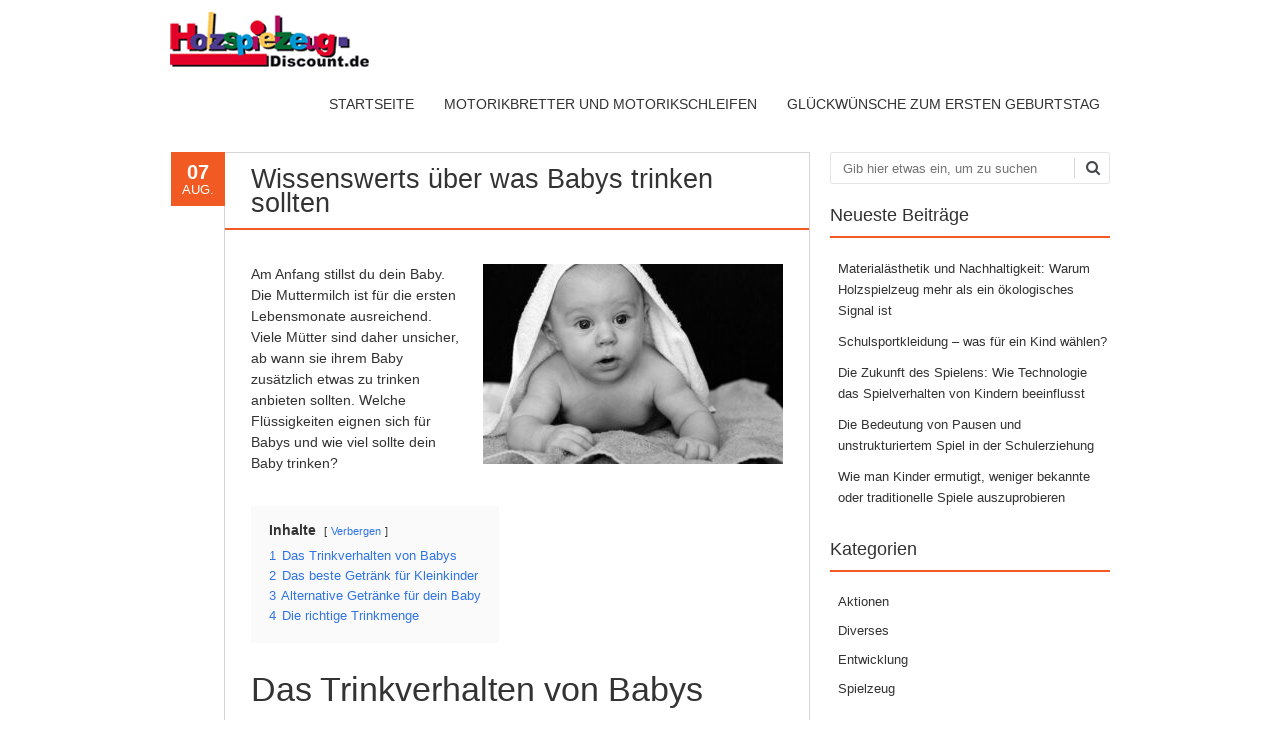

--- FILE ---
content_type: text/html; charset=UTF-8
request_url: https://www.holzspielzeug-discount.de/was-babys-trinken-sollten/
body_size: 11557
content:
<!DOCTYPE html>
<!--[if IE 7]><html class="ie ie7" lang="de"><![endif]-->
<!--[if IE 8]><html class="ie ie8" lang="de"><![endif]-->
<!--[if !(IE 7) | !(IE 8)  ]><!-->
<html lang="de">
<!--<![endif]-->
<head>
<meta charset="UTF-8" />

<link rel="profile" href="https://gmpg.org/xfn/11" />
<link rel="pingback" href="https://www.holzspielzeug-discount.de/xmlrpc.php" />
<!--[if lt IE 9]><script src="https://www.holzspielzeug-discount.de/wp-content/themes/fruitful/js/html5.js" type="text/javascript"></script><![endif]-->
<meta name='robots' content='index, follow, max-image-preview:large, max-snippet:-1, max-video-preview:-1' />
	<style>img:is([sizes="auto" i], [sizes^="auto," i]) { contain-intrinsic-size: 3000px 1500px }</style>
	
	<!-- This site is optimized with the Yoast SEO plugin v26.7 - https://yoast.com/wordpress/plugins/seo/ -->
	<title>Wissenswerts über was Babys trinken sollten - Holzspielzeug Discount</title>
	<link rel="canonical" href="https://www.holzspielzeug-discount.de/was-babys-trinken-sollten/" />
	<meta property="og:locale" content="de_DE" />
	<meta property="og:type" content="article" />
	<meta property="og:title" content="Wissenswerts über was Babys trinken sollten - Holzspielzeug Discount" />
	<meta property="og:description" content="Am Anfang stillst du dein Baby. Die Muttermilch ist für die ersten Lebensmonate ausreichend. Viele Mütter sind daher unsicher, ab wann sie ihrem Baby zusätzlich etwas zu trinken anbieten sollten. Welche Flüssigkeiten eignen sich für Babys und wie viel sollte dein Baby trinken?  Inhalte Verbergen 1 Das Trinkverhalten von Babys 2 Das beste Getränk für [&hellip;]" />
	<meta property="og:url" content="https://www.holzspielzeug-discount.de/was-babys-trinken-sollten/" />
	<meta property="og:site_name" content="Holzspielzeug Discount" />
	<meta property="article:published_time" content="2020-08-07T14:45:23+00:00" />
	<meta property="article:modified_time" content="2020-08-07T14:47:25+00:00" />
	<meta property="og:image" content="https://www.holzspielzeug-discount.de/wp-content/uploads/2020/08/adorable-20374_640-300x200.jpg" />
	<meta name="author" content="Holzspielzeugliebhaber" />
	<meta name="twitter:card" content="summary_large_image" />
	<meta name="twitter:label1" content="Verfasst von" />
	<meta name="twitter:data1" content="Holzspielzeugliebhaber" />
	<meta name="twitter:label2" content="Geschätzte Lesezeit" />
	<meta name="twitter:data2" content="4 Minuten" />
	<script type="application/ld+json" class="yoast-schema-graph">{"@context":"https://schema.org","@graph":[{"@type":"Article","@id":"https://www.holzspielzeug-discount.de/was-babys-trinken-sollten/#article","isPartOf":{"@id":"https://www.holzspielzeug-discount.de/was-babys-trinken-sollten/"},"author":{"name":"Holzspielzeugliebhaber","@id":"https://www.holzspielzeug-discount.de/#/schema/person/b44c172d29b9e8d9fcc41f9422ae73b4"},"headline":"Wissenswerts über was Babys trinken sollten","datePublished":"2020-08-07T14:45:23+00:00","dateModified":"2020-08-07T14:47:25+00:00","mainEntityOfPage":{"@id":"https://www.holzspielzeug-discount.de/was-babys-trinken-sollten/"},"wordCount":719,"image":{"@id":"https://www.holzspielzeug-discount.de/was-babys-trinken-sollten/#primaryimage"},"thumbnailUrl":"https://www.holzspielzeug-discount.de/wp-content/uploads/2020/08/adorable-20374_640-300x200.jpg","articleSection":["Diverses"],"inLanguage":"de"},{"@type":"WebPage","@id":"https://www.holzspielzeug-discount.de/was-babys-trinken-sollten/","url":"https://www.holzspielzeug-discount.de/was-babys-trinken-sollten/","name":"Wissenswerts über was Babys trinken sollten - Holzspielzeug Discount","isPartOf":{"@id":"https://www.holzspielzeug-discount.de/#website"},"primaryImageOfPage":{"@id":"https://www.holzspielzeug-discount.de/was-babys-trinken-sollten/#primaryimage"},"image":{"@id":"https://www.holzspielzeug-discount.de/was-babys-trinken-sollten/#primaryimage"},"thumbnailUrl":"https://www.holzspielzeug-discount.de/wp-content/uploads/2020/08/adorable-20374_640-300x200.jpg","datePublished":"2020-08-07T14:45:23+00:00","dateModified":"2020-08-07T14:47:25+00:00","author":{"@id":"https://www.holzspielzeug-discount.de/#/schema/person/b44c172d29b9e8d9fcc41f9422ae73b4"},"breadcrumb":{"@id":"https://www.holzspielzeug-discount.de/was-babys-trinken-sollten/#breadcrumb"},"inLanguage":"de","potentialAction":[{"@type":"ReadAction","target":["https://www.holzspielzeug-discount.de/was-babys-trinken-sollten/"]}]},{"@type":"ImageObject","inLanguage":"de","@id":"https://www.holzspielzeug-discount.de/was-babys-trinken-sollten/#primaryimage","url":"https://www.holzspielzeug-discount.de/wp-content/uploads/2020/08/adorable-20374_640.jpg","contentUrl":"https://www.holzspielzeug-discount.de/wp-content/uploads/2020/08/adorable-20374_640.jpg","width":640,"height":426},{"@type":"BreadcrumbList","@id":"https://www.holzspielzeug-discount.de/was-babys-trinken-sollten/#breadcrumb","itemListElement":[{"@type":"ListItem","position":1,"name":"Home","item":"https://www.holzspielzeug-discount.de/"},{"@type":"ListItem","position":2,"name":"Wissenswerts über was Babys trinken sollten"}]},{"@type":"WebSite","@id":"https://www.holzspielzeug-discount.de/#website","url":"https://www.holzspielzeug-discount.de/","name":"Holzspielzeug Discount","description":"Nachhaltiges Spielzeug für Kinder","potentialAction":[{"@type":"SearchAction","target":{"@type":"EntryPoint","urlTemplate":"https://www.holzspielzeug-discount.de/?s={search_term_string}"},"query-input":{"@type":"PropertyValueSpecification","valueRequired":true,"valueName":"search_term_string"}}],"inLanguage":"de"},{"@type":"Person","@id":"https://www.holzspielzeug-discount.de/#/schema/person/b44c172d29b9e8d9fcc41f9422ae73b4","name":"Holzspielzeugliebhaber","image":{"@type":"ImageObject","inLanguage":"de","@id":"https://www.holzspielzeug-discount.de/#/schema/person/image/","url":"https://secure.gravatar.com/avatar/8defc56a62a769ef03696f50c180fd5ffcc14907d448fbcd6c6067585321432d?s=96&d=mm&r=g","contentUrl":"https://secure.gravatar.com/avatar/8defc56a62a769ef03696f50c180fd5ffcc14907d448fbcd6c6067585321432d?s=96&d=mm&r=g","caption":"Holzspielzeugliebhaber"},"url":"https://www.holzspielzeug-discount.de/author/ph_vj3cp75f/"}]}</script>
	<!-- / Yoast SEO plugin. -->


<link rel="alternate" type="application/rss+xml" title="Holzspielzeug Discount &raquo; Feed" href="https://www.holzspielzeug-discount.de/feed/" />
<script type="text/javascript">
/* <![CDATA[ */
window._wpemojiSettings = {"baseUrl":"https:\/\/s.w.org\/images\/core\/emoji\/16.0.1\/72x72\/","ext":".png","svgUrl":"https:\/\/s.w.org\/images\/core\/emoji\/16.0.1\/svg\/","svgExt":".svg","source":{"concatemoji":"https:\/\/www.holzspielzeug-discount.de\/wp-includes\/js\/wp-emoji-release.min.js?ver=6.8.3"}};
/*! This file is auto-generated */
!function(s,n){var o,i,e;function c(e){try{var t={supportTests:e,timestamp:(new Date).valueOf()};sessionStorage.setItem(o,JSON.stringify(t))}catch(e){}}function p(e,t,n){e.clearRect(0,0,e.canvas.width,e.canvas.height),e.fillText(t,0,0);var t=new Uint32Array(e.getImageData(0,0,e.canvas.width,e.canvas.height).data),a=(e.clearRect(0,0,e.canvas.width,e.canvas.height),e.fillText(n,0,0),new Uint32Array(e.getImageData(0,0,e.canvas.width,e.canvas.height).data));return t.every(function(e,t){return e===a[t]})}function u(e,t){e.clearRect(0,0,e.canvas.width,e.canvas.height),e.fillText(t,0,0);for(var n=e.getImageData(16,16,1,1),a=0;a<n.data.length;a++)if(0!==n.data[a])return!1;return!0}function f(e,t,n,a){switch(t){case"flag":return n(e,"\ud83c\udff3\ufe0f\u200d\u26a7\ufe0f","\ud83c\udff3\ufe0f\u200b\u26a7\ufe0f")?!1:!n(e,"\ud83c\udde8\ud83c\uddf6","\ud83c\udde8\u200b\ud83c\uddf6")&&!n(e,"\ud83c\udff4\udb40\udc67\udb40\udc62\udb40\udc65\udb40\udc6e\udb40\udc67\udb40\udc7f","\ud83c\udff4\u200b\udb40\udc67\u200b\udb40\udc62\u200b\udb40\udc65\u200b\udb40\udc6e\u200b\udb40\udc67\u200b\udb40\udc7f");case"emoji":return!a(e,"\ud83e\udedf")}return!1}function g(e,t,n,a){var r="undefined"!=typeof WorkerGlobalScope&&self instanceof WorkerGlobalScope?new OffscreenCanvas(300,150):s.createElement("canvas"),o=r.getContext("2d",{willReadFrequently:!0}),i=(o.textBaseline="top",o.font="600 32px Arial",{});return e.forEach(function(e){i[e]=t(o,e,n,a)}),i}function t(e){var t=s.createElement("script");t.src=e,t.defer=!0,s.head.appendChild(t)}"undefined"!=typeof Promise&&(o="wpEmojiSettingsSupports",i=["flag","emoji"],n.supports={everything:!0,everythingExceptFlag:!0},e=new Promise(function(e){s.addEventListener("DOMContentLoaded",e,{once:!0})}),new Promise(function(t){var n=function(){try{var e=JSON.parse(sessionStorage.getItem(o));if("object"==typeof e&&"number"==typeof e.timestamp&&(new Date).valueOf()<e.timestamp+604800&&"object"==typeof e.supportTests)return e.supportTests}catch(e){}return null}();if(!n){if("undefined"!=typeof Worker&&"undefined"!=typeof OffscreenCanvas&&"undefined"!=typeof URL&&URL.createObjectURL&&"undefined"!=typeof Blob)try{var e="postMessage("+g.toString()+"("+[JSON.stringify(i),f.toString(),p.toString(),u.toString()].join(",")+"));",a=new Blob([e],{type:"text/javascript"}),r=new Worker(URL.createObjectURL(a),{name:"wpTestEmojiSupports"});return void(r.onmessage=function(e){c(n=e.data),r.terminate(),t(n)})}catch(e){}c(n=g(i,f,p,u))}t(n)}).then(function(e){for(var t in e)n.supports[t]=e[t],n.supports.everything=n.supports.everything&&n.supports[t],"flag"!==t&&(n.supports.everythingExceptFlag=n.supports.everythingExceptFlag&&n.supports[t]);n.supports.everythingExceptFlag=n.supports.everythingExceptFlag&&!n.supports.flag,n.DOMReady=!1,n.readyCallback=function(){n.DOMReady=!0}}).then(function(){return e}).then(function(){var e;n.supports.everything||(n.readyCallback(),(e=n.source||{}).concatemoji?t(e.concatemoji):e.wpemoji&&e.twemoji&&(t(e.twemoji),t(e.wpemoji)))}))}((window,document),window._wpemojiSettings);
/* ]]> */
</script>
<style id='wp-emoji-styles-inline-css' type='text/css'>

	img.wp-smiley, img.emoji {
		display: inline !important;
		border: none !important;
		box-shadow: none !important;
		height: 1em !important;
		width: 1em !important;
		margin: 0 0.07em !important;
		vertical-align: -0.1em !important;
		background: none !important;
		padding: 0 !important;
	}
</style>
<link rel='stylesheet' id='wp-block-library-css' href='https://www.holzspielzeug-discount.de/wp-includes/css/dist/block-library/style.min.css?ver=6.8.3' type='text/css' media='all' />
<style id='classic-theme-styles-inline-css' type='text/css'>
/*! This file is auto-generated */
.wp-block-button__link{color:#fff;background-color:#32373c;border-radius:9999px;box-shadow:none;text-decoration:none;padding:calc(.667em + 2px) calc(1.333em + 2px);font-size:1.125em}.wp-block-file__button{background:#32373c;color:#fff;text-decoration:none}
</style>
<style id='global-styles-inline-css' type='text/css'>
:root{--wp--preset--aspect-ratio--square: 1;--wp--preset--aspect-ratio--4-3: 4/3;--wp--preset--aspect-ratio--3-4: 3/4;--wp--preset--aspect-ratio--3-2: 3/2;--wp--preset--aspect-ratio--2-3: 2/3;--wp--preset--aspect-ratio--16-9: 16/9;--wp--preset--aspect-ratio--9-16: 9/16;--wp--preset--color--black: #000000;--wp--preset--color--cyan-bluish-gray: #abb8c3;--wp--preset--color--white: #ffffff;--wp--preset--color--pale-pink: #f78da7;--wp--preset--color--vivid-red: #cf2e2e;--wp--preset--color--luminous-vivid-orange: #ff6900;--wp--preset--color--luminous-vivid-amber: #fcb900;--wp--preset--color--light-green-cyan: #7bdcb5;--wp--preset--color--vivid-green-cyan: #00d084;--wp--preset--color--pale-cyan-blue: #8ed1fc;--wp--preset--color--vivid-cyan-blue: #0693e3;--wp--preset--color--vivid-purple: #9b51e0;--wp--preset--gradient--vivid-cyan-blue-to-vivid-purple: linear-gradient(135deg,rgba(6,147,227,1) 0%,rgb(155,81,224) 100%);--wp--preset--gradient--light-green-cyan-to-vivid-green-cyan: linear-gradient(135deg,rgb(122,220,180) 0%,rgb(0,208,130) 100%);--wp--preset--gradient--luminous-vivid-amber-to-luminous-vivid-orange: linear-gradient(135deg,rgba(252,185,0,1) 0%,rgba(255,105,0,1) 100%);--wp--preset--gradient--luminous-vivid-orange-to-vivid-red: linear-gradient(135deg,rgba(255,105,0,1) 0%,rgb(207,46,46) 100%);--wp--preset--gradient--very-light-gray-to-cyan-bluish-gray: linear-gradient(135deg,rgb(238,238,238) 0%,rgb(169,184,195) 100%);--wp--preset--gradient--cool-to-warm-spectrum: linear-gradient(135deg,rgb(74,234,220) 0%,rgb(151,120,209) 20%,rgb(207,42,186) 40%,rgb(238,44,130) 60%,rgb(251,105,98) 80%,rgb(254,248,76) 100%);--wp--preset--gradient--blush-light-purple: linear-gradient(135deg,rgb(255,206,236) 0%,rgb(152,150,240) 100%);--wp--preset--gradient--blush-bordeaux: linear-gradient(135deg,rgb(254,205,165) 0%,rgb(254,45,45) 50%,rgb(107,0,62) 100%);--wp--preset--gradient--luminous-dusk: linear-gradient(135deg,rgb(255,203,112) 0%,rgb(199,81,192) 50%,rgb(65,88,208) 100%);--wp--preset--gradient--pale-ocean: linear-gradient(135deg,rgb(255,245,203) 0%,rgb(182,227,212) 50%,rgb(51,167,181) 100%);--wp--preset--gradient--electric-grass: linear-gradient(135deg,rgb(202,248,128) 0%,rgb(113,206,126) 100%);--wp--preset--gradient--midnight: linear-gradient(135deg,rgb(2,3,129) 0%,rgb(40,116,252) 100%);--wp--preset--font-size--small: 13px;--wp--preset--font-size--medium: 20px;--wp--preset--font-size--large: 36px;--wp--preset--font-size--x-large: 42px;--wp--preset--spacing--20: 0.44rem;--wp--preset--spacing--30: 0.67rem;--wp--preset--spacing--40: 1rem;--wp--preset--spacing--50: 1.5rem;--wp--preset--spacing--60: 2.25rem;--wp--preset--spacing--70: 3.38rem;--wp--preset--spacing--80: 5.06rem;--wp--preset--shadow--natural: 6px 6px 9px rgba(0, 0, 0, 0.2);--wp--preset--shadow--deep: 12px 12px 50px rgba(0, 0, 0, 0.4);--wp--preset--shadow--sharp: 6px 6px 0px rgba(0, 0, 0, 0.2);--wp--preset--shadow--outlined: 6px 6px 0px -3px rgba(255, 255, 255, 1), 6px 6px rgba(0, 0, 0, 1);--wp--preset--shadow--crisp: 6px 6px 0px rgba(0, 0, 0, 1);}:where(.is-layout-flex){gap: 0.5em;}:where(.is-layout-grid){gap: 0.5em;}body .is-layout-flex{display: flex;}.is-layout-flex{flex-wrap: wrap;align-items: center;}.is-layout-flex > :is(*, div){margin: 0;}body .is-layout-grid{display: grid;}.is-layout-grid > :is(*, div){margin: 0;}:where(.wp-block-columns.is-layout-flex){gap: 2em;}:where(.wp-block-columns.is-layout-grid){gap: 2em;}:where(.wp-block-post-template.is-layout-flex){gap: 1.25em;}:where(.wp-block-post-template.is-layout-grid){gap: 1.25em;}.has-black-color{color: var(--wp--preset--color--black) !important;}.has-cyan-bluish-gray-color{color: var(--wp--preset--color--cyan-bluish-gray) !important;}.has-white-color{color: var(--wp--preset--color--white) !important;}.has-pale-pink-color{color: var(--wp--preset--color--pale-pink) !important;}.has-vivid-red-color{color: var(--wp--preset--color--vivid-red) !important;}.has-luminous-vivid-orange-color{color: var(--wp--preset--color--luminous-vivid-orange) !important;}.has-luminous-vivid-amber-color{color: var(--wp--preset--color--luminous-vivid-amber) !important;}.has-light-green-cyan-color{color: var(--wp--preset--color--light-green-cyan) !important;}.has-vivid-green-cyan-color{color: var(--wp--preset--color--vivid-green-cyan) !important;}.has-pale-cyan-blue-color{color: var(--wp--preset--color--pale-cyan-blue) !important;}.has-vivid-cyan-blue-color{color: var(--wp--preset--color--vivid-cyan-blue) !important;}.has-vivid-purple-color{color: var(--wp--preset--color--vivid-purple) !important;}.has-black-background-color{background-color: var(--wp--preset--color--black) !important;}.has-cyan-bluish-gray-background-color{background-color: var(--wp--preset--color--cyan-bluish-gray) !important;}.has-white-background-color{background-color: var(--wp--preset--color--white) !important;}.has-pale-pink-background-color{background-color: var(--wp--preset--color--pale-pink) !important;}.has-vivid-red-background-color{background-color: var(--wp--preset--color--vivid-red) !important;}.has-luminous-vivid-orange-background-color{background-color: var(--wp--preset--color--luminous-vivid-orange) !important;}.has-luminous-vivid-amber-background-color{background-color: var(--wp--preset--color--luminous-vivid-amber) !important;}.has-light-green-cyan-background-color{background-color: var(--wp--preset--color--light-green-cyan) !important;}.has-vivid-green-cyan-background-color{background-color: var(--wp--preset--color--vivid-green-cyan) !important;}.has-pale-cyan-blue-background-color{background-color: var(--wp--preset--color--pale-cyan-blue) !important;}.has-vivid-cyan-blue-background-color{background-color: var(--wp--preset--color--vivid-cyan-blue) !important;}.has-vivid-purple-background-color{background-color: var(--wp--preset--color--vivid-purple) !important;}.has-black-border-color{border-color: var(--wp--preset--color--black) !important;}.has-cyan-bluish-gray-border-color{border-color: var(--wp--preset--color--cyan-bluish-gray) !important;}.has-white-border-color{border-color: var(--wp--preset--color--white) !important;}.has-pale-pink-border-color{border-color: var(--wp--preset--color--pale-pink) !important;}.has-vivid-red-border-color{border-color: var(--wp--preset--color--vivid-red) !important;}.has-luminous-vivid-orange-border-color{border-color: var(--wp--preset--color--luminous-vivid-orange) !important;}.has-luminous-vivid-amber-border-color{border-color: var(--wp--preset--color--luminous-vivid-amber) !important;}.has-light-green-cyan-border-color{border-color: var(--wp--preset--color--light-green-cyan) !important;}.has-vivid-green-cyan-border-color{border-color: var(--wp--preset--color--vivid-green-cyan) !important;}.has-pale-cyan-blue-border-color{border-color: var(--wp--preset--color--pale-cyan-blue) !important;}.has-vivid-cyan-blue-border-color{border-color: var(--wp--preset--color--vivid-cyan-blue) !important;}.has-vivid-purple-border-color{border-color: var(--wp--preset--color--vivid-purple) !important;}.has-vivid-cyan-blue-to-vivid-purple-gradient-background{background: var(--wp--preset--gradient--vivid-cyan-blue-to-vivid-purple) !important;}.has-light-green-cyan-to-vivid-green-cyan-gradient-background{background: var(--wp--preset--gradient--light-green-cyan-to-vivid-green-cyan) !important;}.has-luminous-vivid-amber-to-luminous-vivid-orange-gradient-background{background: var(--wp--preset--gradient--luminous-vivid-amber-to-luminous-vivid-orange) !important;}.has-luminous-vivid-orange-to-vivid-red-gradient-background{background: var(--wp--preset--gradient--luminous-vivid-orange-to-vivid-red) !important;}.has-very-light-gray-to-cyan-bluish-gray-gradient-background{background: var(--wp--preset--gradient--very-light-gray-to-cyan-bluish-gray) !important;}.has-cool-to-warm-spectrum-gradient-background{background: var(--wp--preset--gradient--cool-to-warm-spectrum) !important;}.has-blush-light-purple-gradient-background{background: var(--wp--preset--gradient--blush-light-purple) !important;}.has-blush-bordeaux-gradient-background{background: var(--wp--preset--gradient--blush-bordeaux) !important;}.has-luminous-dusk-gradient-background{background: var(--wp--preset--gradient--luminous-dusk) !important;}.has-pale-ocean-gradient-background{background: var(--wp--preset--gradient--pale-ocean) !important;}.has-electric-grass-gradient-background{background: var(--wp--preset--gradient--electric-grass) !important;}.has-midnight-gradient-background{background: var(--wp--preset--gradient--midnight) !important;}.has-small-font-size{font-size: var(--wp--preset--font-size--small) !important;}.has-medium-font-size{font-size: var(--wp--preset--font-size--medium) !important;}.has-large-font-size{font-size: var(--wp--preset--font-size--large) !important;}.has-x-large-font-size{font-size: var(--wp--preset--font-size--x-large) !important;}
:where(.wp-block-post-template.is-layout-flex){gap: 1.25em;}:where(.wp-block-post-template.is-layout-grid){gap: 1.25em;}
:where(.wp-block-columns.is-layout-flex){gap: 2em;}:where(.wp-block-columns.is-layout-grid){gap: 2em;}
:root :where(.wp-block-pullquote){font-size: 1.5em;line-height: 1.6;}
</style>
<link rel='stylesheet' id='ie-style-css' href='https://www.holzspielzeug-discount.de/wp-content/themes/fruitful/woocommerce/ie.css?ver=6.8.3' type='text/css' media='all' />
<link rel='stylesheet' id='fn-box-style-css' href='https://www.holzspielzeug-discount.de/wp-content/themes/fruitful/js/fnBox/jquery.fancybox.css?ver=6.8.3' type='text/css' media='all' />
<link rel='stylesheet' id='fancy-select-css' href='https://www.holzspielzeug-discount.de/wp-content/themes/fruitful/css/fancySelect.css?ver=6.8.3' type='text/css' media='all' />
<link rel='stylesheet' id='fontawesome-style-css' href='https://www.holzspielzeug-discount.de/wp-content/themes/fruitful/css/font-awesome.min.css?ver=6.8.3' type='text/css' media='all' />
<link rel='stylesheet' id='main-style-css' href='https://www.holzspielzeug-discount.de/wp-content/themes/fruitful/style.css?ver=6.8.3' type='text/css' media='all' />
<style id='main-style-inline-css' type='text/css'>
h1 {font-size : 27px; }h2 {font-size : 34px; }h3 {font-size : 18px; }h4 {font-size : 17px; }h5 {font-size : 14px; }h6 {font-size : 12px; }h1, h2, h3, h4, h5, h6 {font-family : Open Sans, sans-serif; } .main-navigation a {font-family : Open Sans, sans-serif; color : #333333; } .main-navigation ul:not(.sub-menu) > li > a, .main-navigation ul:not(.sub-menu) > li:hover > a { font-size : 14px;} .main-navigation {background-color : #ffffff; }#header_language_select a {font-family : Open Sans, sans-serif;} body {font-size : 14px; font-family : Open Sans, sans-serif; }body { background-color : #ffffff; }.page-container .container {background-color : #ffffff; } .head-container, .head-container.fixed{background-color : #ffffff; }.head-container {min-height : 80px; }.head-container {position : fixed; }.main-navigation ul li.current_page_item a, .main-navigation ul li.current-menu-ancestor a, .main-navigation ul li.current-menu-item a, .main-navigation ul li.current-menu-parent a, .main-navigation ul li.current_page_parent a {background-color : #F15A23; }.main-navigation ul li.current_page_item a, .main-navigation ul li.current-menu-ancestor a, .main-navigation ul li.current-menu-item a, .main-navigation ul li.current-menu-parent a, .main-navigation ul li.current_page_parent a {color : #ffffff; } .main-navigation ul > li:hover>a {background-color : #F15A23; color : #ffffff; } #masthead .main-navigation ul > li > ul > li > a {background-color : #ffffff; color : #333333; } #masthead .main-navigation ul > li > ul > li:hover > a {background-color : #F15A23; color : #ffffff; } #masthead .main-navigation ul > li ul > li.current-menu-item > a {background-color : #F15A23; color : #ffffff; } #masthead div .main-navigation ul > li > ul > li > ul a {background-color : #ffffff; color : #333333; } #masthead div .main-navigation ul > li > ul > liul li:hover a {background-color : #F15A23; color : #ffffff; } #lang-select-block li ul li a{background-color : #ffffff; color : #333333;}#lang-select-block li ul li a:hover{background-color : #F15A23; color : #ffffff;}#lang-select-block li ul li.active a{background-color : #F15A23; color : #ffffff;}#header_language_select ul li.current > a { color : #333333; } #header_language_select { background-color : #ffffff; } #header_language_select ul li.current:hover > a { background-color : #F15A23;color : #ffffff;} body {color : #333333; } #page .container #secondary .widget h3.widget-title, #page .container #secondary .widget h1.widget-title, header.post-header .post-title{border-color : #F15A23; } body.single-product #page .related.products h2{border-bottom-color : #F15A23; } a {color : #333333; }#page .container #secondary>.widget_nav_menu>div>ul>li ul>li>a:before {color : #333333; }#page .container #secondary .widget ul li.cat-item a:before {color : #333333; }html[dir="rtl"] #page .container #secondary>.widget_nav_menu>div>ul>li ul>li>a:after {color : #333333; }html[dir="rtl"] #page .container #secondary .widget ul li.cat-item a:after {color : #333333; }a:hover {color : #FF5D2A; } #page .container #secondary>.widget_nav_menu li.current-menu-item>a {color : #FF5D2A; } #page .container #secondary>.widget_nav_menu>div>ul>li ul>li>a:hover:before,#page .container #secondary>.widget_nav_menu>div>ul>li ul>li.current-menu-item>a:before,#page .container #secondary>.widget_nav_menu>div>ul>li ul>li.current-menu-item>a:hover:before{color : #FF5D2A; }#page .container #secondary .widget ul li.current-cat>a,#page .container #secondary .widget ul li.cat-item ul li.current-cat a:before,#page .container #secondary .widget ul li.cat-item a:hover:before{color : #FF5D2A; }html[dir="rtl"] #page .container #secondary>.widget_nav_menu>div>ul>li ul>li>a:hover:after,html[dir="rtl"] #page .container #secondary>.widget_nav_menu>div>ul>li ul>li.current-menu-item>a:after,html[dir="rtl"] #page .container #secondary>.widget_nav_menu>div>ul>li ul>li.current-menu-item>a:hover:after{color : #FF5D2A; } html[dir="rtl"] #page .container #secondary .widget ul li.current-cat>a,html[dir="rtl"] #page .container #secondary .widget ul li.current-cat>a:after,html[dir="rtl"] #page .container #secondary .widget ul li.cat-item a:hover:after{color : #FF5D2A; } a:focus {color : #FF5D2A; } a:active{color : #FF5D2A; } .blog_post .date_of_post{background : none repeat scroll 0 0 #F15A23; } .blog_post .date_of_post{color : #ffffff; } button, input[type="button"], input[type="submit"], input[type="reset"], .wc-proceed-to-checkout a{background-color : #333333 !important; } body a.btn.btn-primary, body button.btn.btn-primary, body input[type="button"].btn.btn-primary , body input[type="submit"].btn.btn-primary {background-color : #333333 !important; }.nav-links.shop .pages-links .page-numbers, .nav-links.shop .nav-next a, .nav-links.shop .nav-previous a, .woocommerce .return-to-shop .button {background-color : #333333 !important; }button:hover, button:active, button:focus{background-color : #F15A23 !important; }input[type="button"]:hover, input[type="button"]:active, input[type="button"]:focus{background-color : #F15A23 !important; }input[type="submit"]:hover, input[type="submit"]:active, input[type="submit"]:focus, .wc-proceed-to-checkout a:focus, .wc-proceed-to-checkout a:hover, .wc-proceed-to-checkout a:active{background-color : #F15A23 !important; }input[type="reset"]:hover, input[type="reset"]:active, input[type="reset"]:focus{background-color : #F15A23 !important; }body a.btn.btn-primary:hover, body button.btn.btn-primary:hover, body input[type="button"].btn.btn-primary:hover , body input[type="submit"].btn.btn-primary:hover {background-color : #F15A23 !important; }.nav-links.shop .pages-links .page-numbers:hover, .nav-links.shop .nav-next a:hover, .nav-links.shop .nav-previous a:hover, .nav-links.shop .pages-links .page-numbers.current, .woocommerce .return-to-shop .button:hover {background-color : #F15A23 !important; }.social-icon>a>i{background:#333333}.social-icon>a>i{color:#ffffff}
</style>
<link rel='stylesheet' id='lwptoc-main-css' href='https://www.holzspielzeug-discount.de/wp-content/plugins/luckywp-table-of-contents/front/assets/main.min.css?ver=2.1.14' type='text/css' media='all' />
<script type="text/javascript" src="https://www.holzspielzeug-discount.de/wp-includes/js/jquery/jquery.min.js?ver=3.7.1" id="jquery-core-js"></script>
<script type="text/javascript" src="https://www.holzspielzeug-discount.de/wp-includes/js/jquery/jquery-migrate.min.js?ver=3.4.1" id="jquery-migrate-js"></script>
<script type="text/javascript" src="https://www.holzspielzeug-discount.de/wp-content/themes/fruitful/js/fnBox/jquery.fancybox.pack.js?ver=20140525" id="fn-box-js"></script>
<script type="text/javascript" src="https://www.holzspielzeug-discount.de/wp-content/themes/fruitful/js/fancySelect.js?ver=20140525" id="fancy-select-js"></script>
<script type="text/javascript" src="https://www.holzspielzeug-discount.de/wp-content/themes/fruitful/js/mobile-dropdown.min.js?ver=20130930" id="resp-dropdown-js"></script>
<script type="text/javascript" id="init-js-extra">
/* <![CDATA[ */
var ThGlobal = {"ajaxurl":"https:\/\/www.holzspielzeug-discount.de\/wp-admin\/admin-ajax.php","is_fixed_header":"1","mobile_menu_default_text":"Navigiere zu \u2026"};
/* ]]> */
</script>
<script type="text/javascript" src="https://www.holzspielzeug-discount.de/wp-content/themes/fruitful/js/init.min.js?ver=20130930" id="init-js"></script>
<script type="text/javascript" src="https://www.holzspielzeug-discount.de/wp-content/themes/fruitful/js/small-menu-select.js?ver=20130930" id="small-menu-select-js"></script>
<script type="text/javascript" src="https://www.holzspielzeug-discount.de/wp-content/plugins/luckywp-table-of-contents/front/assets/main.min.js?ver=2.1.14" id="lwptoc-main-js"></script>
<link rel="https://api.w.org/" href="https://www.holzspielzeug-discount.de/wp-json/" /><link rel="alternate" title="JSON" type="application/json" href="https://www.holzspielzeug-discount.de/wp-json/wp/v2/posts/176" /><link rel="EditURI" type="application/rsd+xml" title="RSD" href="https://www.holzspielzeug-discount.de/xmlrpc.php?rsd" />
<meta name="generator" content="WordPress 6.8.3" />
<link rel='shortlink' href='https://www.holzspielzeug-discount.de/?p=176' />
<link rel="alternate" title="oEmbed (JSON)" type="application/json+oembed" href="https://www.holzspielzeug-discount.de/wp-json/oembed/1.0/embed?url=https%3A%2F%2Fwww.holzspielzeug-discount.de%2Fwas-babys-trinken-sollten%2F" />
<link rel="alternate" title="oEmbed (XML)" type="text/xml+oembed" href="https://www.holzspielzeug-discount.de/wp-json/oembed/1.0/embed?url=https%3A%2F%2Fwww.holzspielzeug-discount.de%2Fwas-babys-trinken-sollten%2F&#038;format=xml" />
<style type="text/css">.aawp .aawp-tb__row--highlight{background-color:#256aaf;}.aawp .aawp-tb__row--highlight{color:#fff;}.aawp .aawp-tb__row--highlight a{color:#fff;}</style><meta name="viewport" content="width=device-width" /><script type="text/javascript">jQuery(document).ready(function($) { });</script> 
</head> 
<body class="wp-singular post-template-default single single-post postid-176 single-format-standard wp-theme-fruitful aawp-custom group-blog responsive">
	<div id="page-header" class="hfeed site">
				
					<div class="head-container">
						<div class="container">
							<div class="sixteen columns">
								<header id="masthead" class="site-header" role="banner">
																		<div data-originalstyle="left-pos" class="header-hgroup left-pos">  
										<a class="link-logo" href="https://www.holzspielzeug-discount.de/" title="Nachhaltiges Spielzeug für Kinder" rel="home"><img class="logo" src="https://www.holzspielzeug-discount.de/wp-content/uploads/2019/09/logo.png" width="" height="" alt="Nachhaltiges Spielzeug für Kinder"/></a><a class="link-logo-retina" href="https://www.holzspielzeug-discount.de/" title="Nachhaltiges Spielzeug für Kinder" rel="home"><img class="logo retina" src="https://www.holzspielzeug-discount.de/wp-content/uploads/2019/09/logo.png" width="" height="" alt="Nachhaltiges Spielzeug für Kinder"/></a>									</div>	
										
									<div data-originalstyle="right-pos" class="menu-wrapper right-pos">
																															
										<nav role="navigation" class="site-navigation main-navigation">
											<div class="menu-topmenu-container"><ul id="menu-topmenu" class="menu"><li id="menu-item-15" class="menu-item menu-item-type-custom menu-item-object-custom menu-item-home menu-item-15"><a href="https://www.holzspielzeug-discount.de/">Startseite</a></li>
<li id="menu-item-105" class="menu-item menu-item-type-post_type menu-item-object-post menu-item-105"><a href="https://www.holzspielzeug-discount.de/motorikbretter-und-motorikschleifen.htm">Motorikbretter und Motorikschleifen</a></li>
<li id="menu-item-112" class="menu-item menu-item-type-post_type menu-item-object-post menu-item-112"><a href="https://www.holzspielzeug-discount.de/glueckwunsch-zum-ersten-geburtstag-top-sprueche/">Glückwünsche zum ersten Geburtstag</a></li>
</ul></div>										</nav><!-- .site-navigation .main-navigation -->
									</div>
								</header><!-- #masthead .site-header -->
							</div>
						</div>
					</div>
					
				</div><!-- .header-container -->
	
		
	<div id="page" class="page-container">		
		<div class="container">		
					
				<div class="sixteen columns">
					
				<div class="eleven columns alpha">			<div id="primary" class="content-area">
				<div id="content" class="site-content" role="main">	
			
<article id="post-176" class="blog_post post-176 post type-post status-publish format-standard hentry category-diverses">
			
	
	<div class="date_of_post updated">
		<span class="day_post">07</span>
		<span class="month_post">Aug.</span>
	</div>
		
	<div class="post-content">	
	<header class="post-header">
					<h1 class="post-title entry-title">Wissenswerts über was Babys trinken sollten</h1>
				
		
		
							</header><!-- .entry-header -->

		<div class="entry-content">
		<p><span style="font-weight: 400;"><a href="https://www.holzspielzeug-discount.de/wp-content/uploads/2020/08/adorable-20374_640.jpg"><img fetchpriority="high" decoding="async" class="alignright size-medium wp-image-177" src="https://www.holzspielzeug-discount.de/wp-content/uploads/2020/08/adorable-20374_640-300x200.jpg" alt="" width="300" height="200" srcset="https://www.holzspielzeug-discount.de/wp-content/uploads/2020/08/adorable-20374_640-300x200.jpg 300w, https://www.holzspielzeug-discount.de/wp-content/uploads/2020/08/adorable-20374_640.jpg 640w" sizes="(max-width: 300px) 100vw, 300px"></a>Am Anfang stillst du dein Baby. Die Muttermilch ist für die ersten Lebensmonate ausreichend. Viele Mütter sind daher unsicher, ab wann sie ihrem Baby zusätzlich etwas zu trinken anbieten sollten. Welche Flüssigkeiten eignen sich für Babys und wie viel sollte dein Baby trinken? </span></p>
<div class="lwptoc lwptoc-autoWidth lwptoc-baseItems lwptoc-light lwptoc-notInherit" data-smooth-scroll="1" data-smooth-scroll-offset="24"><div class="lwptoc_i">    <div class="lwptoc_header">
        <b class="lwptoc_title">Inhalte</b>                    <span class="lwptoc_toggle">
                <a href="#" class="lwptoc_toggle_label" data-label="Anzeigen">Verbergen</a>            </span>
            </div>
<div class="lwptoc_items lwptoc_items-visible">
    <div class="lwptoc_itemWrap"><div class="lwptoc_item">    <a href="#Das_Trinkverhalten_von_Babys">
                    <span class="lwptoc_item_number">1</span>
                <span class="lwptoc_item_label">Das Trinkverhalten von Babys</span>
    </a>
    </div><div class="lwptoc_item">    <a href="#Das_beste_Getrank_fur_Kleinkinder">
                    <span class="lwptoc_item_number">2</span>
                <span class="lwptoc_item_label">Das beste Getränk für Kleinkinder</span>
    </a>
    </div><div class="lwptoc_item">    <a href="#Alternative_Getranke_fur_dein_Baby">
                    <span class="lwptoc_item_number">3</span>
                <span class="lwptoc_item_label">Alternative Getränke für dein Baby</span>
    </a>
    </div><div class="lwptoc_item">    <a href="#Die_richtige_Trinkmenge">
                    <span class="lwptoc_item_number">4</span>
                <span class="lwptoc_item_label">Die richtige Trinkmenge</span>
    </a>
    </div></div></div>
</div></div><h2><span id="Das_Trinkverhalten_von_Babys"><span style="font-weight: 400;">Das Trinkverhalten von Babys</span></span></h2>
<p><span style="font-weight: 400;">Stillst du dein Kind oder fütterst ihm Flaschennahrung, ist dein Kind ausreichend mit Flüssigkeit versorgt. Dein Kind braucht deshalb keine zusätzliche Flüssigkeit. Anders sieht es jedoch aus, wenn dein Kind an Durchfall oder Erbrechen leidet. Auch Fieber trägt dazu bei, dass der Flüssigkeitshaushalt deines Kindes aus dem Gleichgewicht kommt. Spreche dich in diesen besonderen Fällen deshalb mit deinem Kinderarzt ab, ob du deinem Kind zusätzliche Flüssigkeit zuführen solltest. </span></p>
<p><span style="font-weight: 400;">Die Muttermilch passt sich in der Regel jedoch auf die Bedürfnisse deines Babys an. Ist es im Sommer besonders heiß, enthält die Muttermilch automatisch mehr Wasser. Dein Nachwuchs wird so von Natur aus ausreichend versorgt. </span></p>
<p><span style="font-weight: 400;">Grundsätzlich kannst du deinem Baby zusätzliche Flüssigkeiten, wie Wasser oder milden Tee anbieten ab dem Zeitpunkt, an dem du deinem Baby Beikost fütterst. Am besten eignet sich hierfür Wasser. Biete deinem Kind zu jeder Mahlzeit etwas zu trinken an. Dein Kind wird automatisch danach greifen, wenn sein Körper einen Flüssigkeitsbedarf hat. </span></p>
<h2><span id="Das_beste_Getrank_fur_Kleinkinder"><span style="font-weight: 400;">Das beste Getränk für Kleinkinder</span></span></h2>
<p><span style="font-weight: 400;">Die beste Flüssigkeit für Kinder ist Wasser. Wasser ist natürlich und füllt den Flüssigkeitshaushalt deines Kindes wieder auf. In Deutschland ist die Leitungswasserqualität gut genug, dass du auch für dein Baby darauf zurückgreifen kannst. Stelle jedoch sicher, dass du das Wasser lange genug laufen lässt bis es frisch aus der Leitung kommt. So kannst du sicher sein, dass das Wasser nicht länger im Rohr stand und eventuell verunreinigt wurde. </span></p>
<p><span style="font-weight: 400;">Möchtest du auf Nummer Sicher gehen, kannst du das Wasser vor dem Verzehr für dein Baby abkochen. Lasse es im Anschluss auf Raumtemperatur abkühlen. Wohnst du in einem Haus oder einer Wohnung mit Kupferrohren, verzichte vollkommen auf die Gabe von </span><a href="https://www.verywellfamily.com/toddler-eating-and-drinking-4157374"><span style="font-weight: 400;">Leitungswasser an dein Baby</span></a><span style="font-weight: 400;">. Kupfer gibt einen erhöhten Wert an Metall in das Trinkwasser ab und kann schädlich für dein Baby sein. Bist du dir unsicher, kannst du dich dazu von dem lokalen Gesundheitsamt beraten lassen. Sie können dir Auskunft über die Trinkwasserqualität geben. </span></p>
<p><span style="font-weight: 400;">Neben Leitungswasser eignen sich auch milde Tees für Babys. Lese dazu mehr im </span><a href="https://www.yamo.bio/blog/eltern-ratgeber/kamillentee-fuer-babys/"><span style="font-weight: 400;">Yamo Artikel über Tee</span></a><span style="font-weight: 400;"> für Babys. </span></p>
<h2><span id="Alternative_Getranke_fur_dein_Baby"><span style="font-weight: 400;">Alternative Getränke für dein Baby</span></span></h2>
<p><span style="font-weight: 400;">Es ist immer noch in aller Munde, dass Kuhmilch reich an Kalzium und deshalb gut für die Entwicklung deines Kindes ist. Experten raten inzwischen aber dringend davon ab. Kuhmilch ist kein Durstlöscher für Babys. Milch füllt den Flüssigkeitshaushalt deines Babys nicht auf. Vielmehr sollte Milch als Nahrungsmittel gesehen werden. Sie wirkt sättigend für dein Baby. Kinder sollten vor allem in den ersten Lebensmonaten jedoch keine bis sehr geringe Mengen Milch zu sich nehmen. </span></p>
<p><span style="font-weight: 400;">Neben Wasser, greifen manche Eltern gerne zu Saft. Dein Kind wird Saft lieben, da er süß schmeckt. Versuche deinem Kind jedoch so wenig süße Getränke wie möglich zu geben. Dein Kind wird sich schnell an den Zucker gewöhnen und ungesüßte Getränke dann schnell ablehnen. Gewöhne dein Kind deshalb lieber an Wasser als Getränk. Ist es etwas älter, kannst du hin und wieder etwas Saft mit ins Wasser mischen, um deinem Kind etwas Abwechslung zu bieten. </span></p>
<h2><span id="Die_richtige_Trinkmenge"><span style="font-weight: 400;">Die richtige Trinkmenge</span></span></h2>
<p><span style="font-weight: 400;">Dein Kind wird instinktiv die ausreichende Flüssigkeit zu sich nehmen. Achte jedoch darauf, dass dein Kind immer Zugang zu Wasser hat. Biete es ihm in regelmäßigen Abständen an, um seinen Durst zu löschen. </span></p>
<p><span style="font-weight: 400;">Um einen ungefähren Richtwert zu bekommen, sagt man, dass Kinder ab dem 7. Lebensmonat etwa 150 ml Wasser zu sich nehmen sollten. Hat dein Kind bereits seinen ersten Geburtstag hinter sich, kann es bis zu 700 ml am Tag trinken. Es handelt sich hierbei jedoch nur um Richtwerte und ist von Kind zu Kind sehr unterschiedlich. Stillst du dein Kind, kann es durchaus sein, dass dein Baby weniger Wasser benötigt, da es bereits ausreichend Flüssigkeit über die Muttermilch bekommt. </span></p>
			</div><!-- .entry-content -->
	
	<footer class="entry-meta">
			<span class="author-link author"><a href="https://www.holzspielzeug-discount.de/author/ph_vj3cp75f/">Holzspielzeugliebhaber</a></span>
				<span class="cat-links">
			Veröffentlicht in <a href="https://www.holzspielzeug-discount.de/category/diverses/" rel="category tag">Diverses</a>		</span>
	
				
				
			</footer><!-- .entry-meta -->
	</div>
</article><!-- #post-176 -->
	<nav role="navigation" id="nav-below" class="site-navigation post-navigation">
		<h1 class="assistive-text">Artikel-Navigation</h1>

	
		<div class="nav-previous"><a href="https://www.holzspielzeug-discount.de/kindern-mit-besonderen-geschenken-eine-freude-machen/" rel="prev"><span class="meta-nav">&larr;</span> Kindern mit besonderen Geschenken eine Freude machen</a></div>		<div class="nav-next"><a href="https://www.holzspielzeug-discount.de/holzspielzeug-spass-mit-dem-naturmaterial/" rel="next">Holzspielzeug: Spaß mit dem Naturmaterial <span class="meta-nav">&rarr;</span></a></div>
	
	</nav><!-- #nav-below -->
					</div>
			</div>	
		 </div>	
				
					
					<div class="five columns omega"> 	<div id="secondary" class="widget-area" role="complementary">
				<aside id="search-2" class="widget widget_search">	<form method="get" id="searchform" action="https://www.holzspielzeug-discount.de" role="search">
		<label for="s" class="assistive-text">Suchen</label>
		<input type="text" class="field" name="s" value="" id="s" placeholder="Gib hier etwas ein, um zu suchen" />
		<input type="submit" class="submit" name="submit" id="searchsubmit" value="Suchen" />
	</form>
</aside>
		<aside id="recent-posts-2" class="widget widget_recent_entries">
		<h3 class="widget-title">Neueste Beiträge</h3>
		<ul>
											<li>
					<a href="https://www.holzspielzeug-discount.de/materialaesthetik-und-nachhaltigkeit-warum-holzspielzeug-mehr-als-ein-oekologisches-signal-ist/">Materialästhetik und Nachhaltigkeit: Warum Holzspielzeug mehr als ein ökologisches Signal ist</a>
									</li>
											<li>
					<a href="https://www.holzspielzeug-discount.de/schulsportkleidung-was-fuer-ein-kind-waehlen/">Schulsportkleidung – was für ein Kind wählen?</a>
									</li>
											<li>
					<a href="https://www.holzspielzeug-discount.de/die-zukunft-des-spielens-wie-technologie-das-spielverhalten-von-kindern-beeinflusst/">Die Zukunft des Spielens: Wie Technologie das Spielverhalten von Kindern beeinflusst</a>
									</li>
											<li>
					<a href="https://www.holzspielzeug-discount.de/die-bedeutung-von-pausen-und-unstrukturiertem-spiel-in-der-schulerziehung/">Die Bedeutung von Pausen und unstrukturiertem Spiel in der Schulerziehung</a>
									</li>
											<li>
					<a href="https://www.holzspielzeug-discount.de/wie-man-kinder-ermutigt-weniger-bekannte-oder-traditionelle-spiele-auszuprobieren/">Wie man Kinder ermutigt, weniger bekannte oder traditionelle Spiele auszuprobieren</a>
									</li>
					</ul>

		</aside><aside id="categories-3" class="widget widget_categories"><h3 class="widget-title">Kategorien</h3>
			<ul>
					<li class="cat-item cat-item-4"><a href="https://www.holzspielzeug-discount.de/category/aktionen/">Aktionen</a>
</li>
	<li class="cat-item cat-item-1"><a href="https://www.holzspielzeug-discount.de/category/diverses/">Diverses</a>
</li>
	<li class="cat-item cat-item-5"><a href="https://www.holzspielzeug-discount.de/category/entwicklung/">Entwicklung</a>
</li>
	<li class="cat-item cat-item-3"><a href="https://www.holzspielzeug-discount.de/category/spielzeug/">Spielzeug</a>
</li>
			</ul>

			</aside>	</div><!-- #secondary .widget-area -->
 </div>
					
				
		
				</div>
			</div>
		</div><!-- .page-container-->
		<footer id="colophon" class="site-footer" role="contentinfo">
			<div class="container">
				<div class="sixteen columns">
					<div class="site-info">
						<nofollow>Als Amazon-Partner verdiene ich an qualifizierten Verkäufen.  Mit * gekennzeichnete Links bezeichnet man als Affiliate Links / Werbung.<br><a href="/impressum/">Impressum</a> | <a href="/datenschutz/">Datenschutz</a></nofollow>					</div><!-- .site-info -->
					<div class="ff-social-icon social-icon"></div>				</div>
			</div>
			<div id="back-top">
				<a rel="nofollow" href="#top" title="Back to top">&uarr;</a>
			</div>
		</footer><!-- #colophon .site-footer -->
	<!--WordPress Development by Fruitful Code-->
<script type="speculationrules">
{"prefetch":[{"source":"document","where":{"and":[{"href_matches":"\/*"},{"not":{"href_matches":["\/wp-*.php","\/wp-admin\/*","\/wp-content\/uploads\/*","\/wp-content\/*","\/wp-content\/plugins\/*","\/wp-content\/themes\/fruitful\/*","\/*\\?(.+)"]}},{"not":{"selector_matches":"a[rel~=\"nofollow\"]"}},{"not":{"selector_matches":".no-prefetch, .no-prefetch a"}}]},"eagerness":"conservative"}]}
</script>
<script defer src="https://static.cloudflareinsights.com/beacon.min.js/vcd15cbe7772f49c399c6a5babf22c1241717689176015" integrity="sha512-ZpsOmlRQV6y907TI0dKBHq9Md29nnaEIPlkf84rnaERnq6zvWvPUqr2ft8M1aS28oN72PdrCzSjY4U6VaAw1EQ==" data-cf-beacon='{"version":"2024.11.0","token":"165e80fe013346488b0953e8ff4a852a","r":1,"server_timing":{"name":{"cfCacheStatus":true,"cfEdge":true,"cfExtPri":true,"cfL4":true,"cfOrigin":true,"cfSpeedBrain":true},"location_startswith":null}}' crossorigin="anonymous"></script>
</body>
</html>